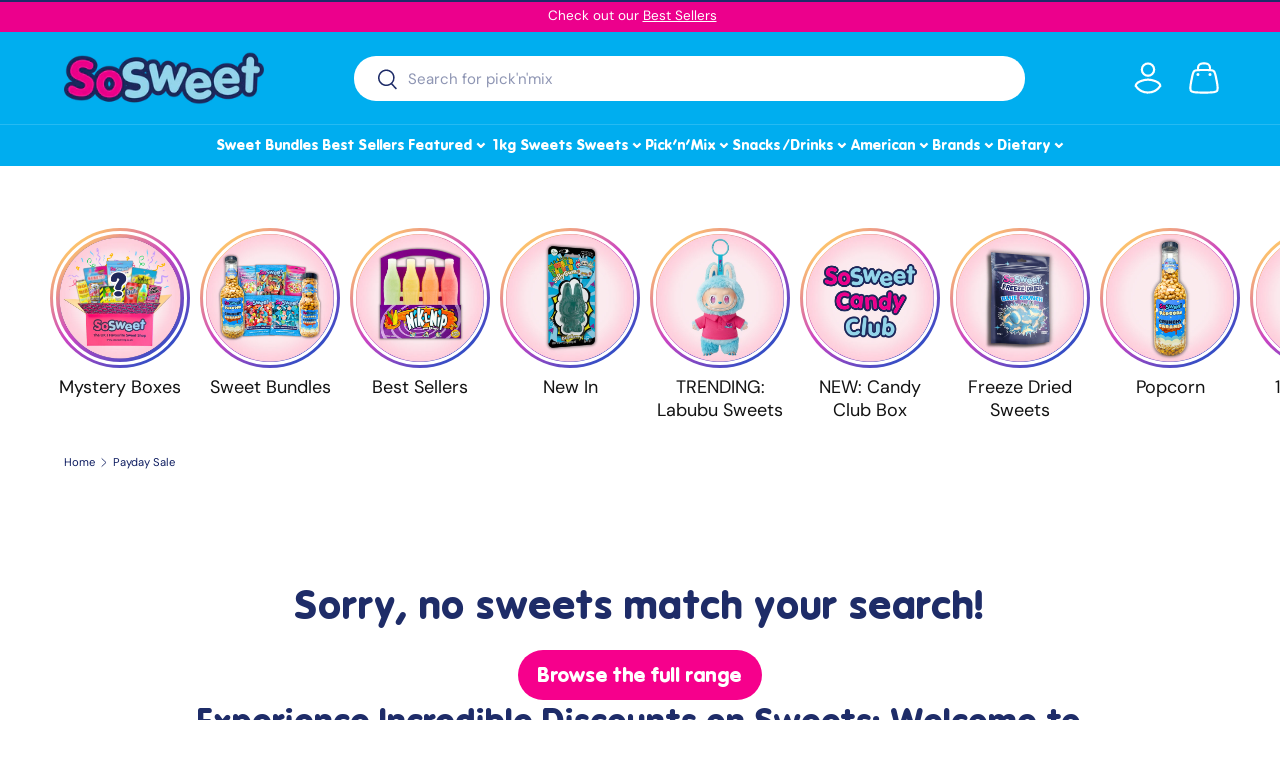

--- FILE ---
content_type: text/css
request_url: https://www.sosweetshop.co.uk/cdn/shop/t/41/compiled_assets/styles.css?v=12650
body_size: -505
content:
.related-collections--header{margin:0px auto 2rem;text-align:center}.related-collections--container{max-width:calc(var(--page-width, 1320px) + var(--gutter) * 2);margin:0 auto;display:flex;align-items:center;justify-content:center;flex-direction:column;gap:2rem}@media screen and (min-width: 769px){.related-collections--container{flex-direction:row}}.related-collections--button{width:fit-content;padding:.5rem 2.5rem;color:var(--color-pink-light);border:2px solid var(--color-pink-light);border-radius:9999px;font-family:mgopen;font-weight:700;font-size:2rem;min-width:320px;text-align:center}@media screen and (min-width: 769px){.related-collections--button{min-width:unset;font-size:2.4rem}}.related-collections--button:hover{color:var(--color-blue-dark);border-color:var(--color-blue-dark)}
/*# sourceMappingURL=/cdn/shop/t/41/compiled_assets/styles.css.map?v=12650 */


--- FILE ---
content_type: text/css
request_url: https://www.sosweetshop.co.uk/cdn/shop/t/41/assets/cart-items.css?v=7592082507584399191746320249
body_size: 712
content:
.free-shipping__notice{margin-bottom:0}.free-shipping-container{margin:calc(6 * var(--space-unit) * -1) 0;padding:calc(8 * var(--space-unit))}.free-shipping-container.color-scheme{--btn-bg-color: var(--heading-color);margin-bottom:calc(6 * var(--space-unit));padding:calc(3 * var(--space-unit)) calc(8 * var(--space-unit))}cart-drawer .free-shipping-container{margin:calc(var(--gutter) * -1) calc(var(--gutter) * -1) 0}.cart .free-shipping-container:not(.color-scheme){margin:0 0 calc(12 * var(--space-unit));padding:0}.free-shipping-notice__bar,.free-gift-notice__bar{height:8px;border-radius:var(--btn-border-radius);background-color:rgba(var(--text-color)/.2)}.free-shipping-notice__bar:after,.free-gift-notice__bar:after{content:"";display:block;width:var(--progress);height:100%;transition:width .3s ease-out;border-radius:var(--btn-border-radius);background-color:rgb(var(--btn-bg-color))}cart-items{position:relative}.cart-items tr{border-bottom:1px solid rgba(var(--text-color)/.15)}.cart-items td{border:0;vertical-align:top}.cart-item{grid-template-columns:64px auto;padding:2.4rem 0;transition:opacity .4s}.pointer-events-none .cart-item{opacity:.3}.cart-item:first-child{padding-top:0}.cart-item .price__current{font-size:1em}.cart-item .price__was{font-size:.8em}.cart-item .backorder{margin-top:calc(3 * var(--space-unit));font-size:.88em}.cart-item__image{grid-column:1/2;grid-row:1/4;padding:0}.cart-item__image img{width:100%;height:auto}.cart-item__info{padding-top:calc(2 * var(--space-unit))}.cart-item__details,.cart-item__qty,.cart-item__total{grid-column:2/3;padding:0}.drawer--cart .cart-item__qty{--input-bg-color: var(--drawer-bg-color);--input-text-color: var(--drawer-text-color)}.cart-item__qty quantity-input{margin-inline-end:calc(2 * var(--space-unit))}.cart-item__qty .qty-input--combined .qty-input__btn,.cart-item__qty .qty-input__input{height:calc(14px + 2rem)}.cart-item__total{padding-top:calc(4 * var(--space-unit))}.cart-item__loader{position:absolute;z-index:1;top:50%;left:50%;margin-top:-20px}.cart-item__loader.is-loading{width:20px;margin-inline-start:calc(6 * var(--space-unit))}.cart-item__remove{transition:color .3s}.cart-item__remove path{transform-origin:50% 55%;transition:transform .2s}.cart-item__remove:hover{color:rgb(var(--link-color-og))}.cart-item__remove:hover path:nth-child(2){transform:scaleX(-1)}[data-empty=true]+.cart__shipping-calculator{display:none}.dynamic-cart-btns [data-shopify-buttoncontainer]{justify-content:center;margin-right:0!important;margin-left:0!important}.dynamic-cart-btns [data-shopify-buttoncontainer]>li{flex:0 0 100%!important}.dynamic-cart-btns [data-shopify-buttoncontainer] [role=button]{border-radius:var(--btn-border-radius, 0)!important}.cart-recommendations .price__current{font-size:1em}.cart-recommendations .price__was{font-size:.8em}.cart-recommendations .slider-nav{right:0}@media (min-width: 750px){.dynamic-cart-btns>.dynamic-checkout__content>div{margin-top:calc(2 * var(--space-unit))}}@media (min-width: 768px){.cart-item{grid-template-columns:112px auto auto}.cart-item__details,.cart-item__qty{grid-column:2/3}.cart-item__total{grid-column:3/4;grid-row:1/4;padding-top:0;text-align:end}.cart-item__qty{grid-row:3/4;margin-top:0}cart-drawer .free-shipping-container{margin:calc(8 * var(--space-unit) * -1) calc(8 * var(--space-unit) * -1) 0}}.gift-cart-wrapper-inner{max-width:100%;margin:0 auto;width:100%}.gift-cart-box-inner{background:#f3f3f3;padding:21px 15px 15px;margin-bottom:25px;margin-top:10px;display:block;border-radius:5px}.gift-cart-box-inner h4{margin-bottom:10px;padding-bottom:10px;font-size:18px;letter-spacing:1px;border-bottom:1px solid #d6d6d6;text-transform:uppercase;font-weight:700;text-transform:none;letter-spacing:0}.gift-cart-product-row{display:flex;align-items:flex-start;flex-wrap:wrap}.gift_product_img{max-width:93px;width:100%}.gift_product_img_inner{padding-bottom:100%;position:relative;display:block;overflow:hidden}.gift_product_img_inner img{position:absolute;top:0;width:100%;height:100%;object-fit:cover}.gift_product_text{max-width:calc(100% - 93px);padding-left:15px}.gift-cart-product-row .gift_product_text{position:relative}.gift_product_small_text{margin-bottom:11px;line-height:14px}.gift_product_small_text p{margin-bottom:5px;font-size:17px;line-height:1}.gift_product_small_text small{font-size:12px;line-height:1;font-weight:300}.gift_product_button a,.gift-product-single a{margin-top:8px;padding:8px 12px;font-size:12px;cursor:pointer;letter-spacing:1px;letter-spacing:0px;color:#fff;background:#00aeef;border:1.5px solid #00aeef;display:block;text-align:center}.gift-product-variants{color:#000;position:absolute;width:100%;cursor:pointer;opacity:0;visibility:hidden;transition:.3s;-moz-transition:.3s;-webkit-transition:.3s;-ms-transition:.3s;text-align:center;font-size:13px;margin-bottom:0;padding:3px;background:#fafafae6;bottom:34px;max-height:100%;overflow:auto;height:100%;left:0;z-index:99}.gift-cart-product-row.expanded .gift-product-variants{opacity:1;visibility:visible}.gift-product-variants ul.gift-variant-list li{list-style:none;margin-bottom:10px;display:block;text-align:center;transition:.3s all ease-in-out}.gift-product-variants ul.gift-variant-list li:hover{font-weight:700}.item-free-gift .cart-item__qty{display:none}@media (max-width: 340px){.gift_product_button a,.gift-product-single a{font-size:9px}}#cart-items{height:100%;overflow-y:unset;display:block}#cart-drawer-form{overflow:auto}.drawer__content .cart-drawer__content{display:flex;flex-direction:column}#cart-items .cart-item__total.price .md\:hidden{display:none}.drawer__footer .dynamic-cart-btns{display:none!important}
/*# sourceMappingURL=/cdn/shop/t/41/assets/cart-items.css.map?v=7592082507584399191746320249 */


--- FILE ---
content_type: text/javascript
request_url: https://www.sosweetshop.co.uk/cdn/shop/t/41/assets/shipping-bar.js?v=47794432728744905341746320254
body_size: -425
content:
document.addEventListener("DOMContentLoaded",function(){document.addEventListener("updateShippingBar",function(){const shippingBar=document.querySelector(".free-shipping-bar");if(console.log("Shipping bar update event triggered"),!shippingBar){console.log("No shipping bar found");return}const isVisible=shippingBar.getAttribute("data-visible")==="true";console.log("Current visibility:",isVisible),isVisible||(shippingBar.setAttribute("data-visible","true"),console.log("Making shipping bar visible"),shippingBar.animate([{top:"-60px"},{top:"0"}],{duration:300,easing:"ease-in-out",fill:"forwards"})),clearTimeout(shippingBar.exitTimeout),shippingBar.exitTimeout=setTimeout(()=>{shippingBar.setAttribute("data-visible","false"),console.log("Hiding shipping bar after timeout"),shippingBar.animate([{top:"0"},{top:"-60px"}],{duration:300,easing:"ease-in-out",fill:"forwards"})},8e3)}),console.log("Initial shipping bar update triggered"),document.dispatchEvent(new Event("updateShippingBar"))}),document.addEventListener("shopify:section:load",event=>{event.target.matches(".shipping-bar-section")&&document.dispatchEvent(new Event("updateShippingBar"))});
//# sourceMappingURL=/cdn/shop/t/41/assets/shipping-bar.js.map?v=47794432728744905341746320254


--- FILE ---
content_type: text/javascript
request_url: https://www.sosweetshop.co.uk/cdn/shop/t/41/compiled_assets/scripts.js?v=12650
body_size: 217
content:
(function(){var __sections__={};(function(){for(var i=0,s=document.getElementById("sections-script").getAttribute("data-sections").split(",");i<s.length;i++)__sections__[s[i]]=!0})(),function(){if(__sections__.footer)try{customElements.whenDefined("details-disclosure").then(()=>{class FooterMenu extends DetailsDisclosure{constructor(){super(),this.reset(!1),window.addEventListener("on:breakpoint-change",this.reset.bind(this))}reset(){const isLargeScreen=window.matchMedia(theme.mediaQueries.md).matches,isConfirmNewsletter=!isLargeScreen&&window.location.hash==="#footer-signup_form"&&this.querySelector("#footer-signup_form")!==null;this.disclosure.open=isLargeScreen||isConfirmNewsletter,isLargeScreen?this.toggle.setAttribute("tabindex","-1"):this.toggle.removeAttribute("tabindex")}}customElements.define("footer-menu",FooterMenu)})}catch(e){console.error(e)}}(),function(){if(!(!__sections__["header-usp-bar"]&&!Shopify.designMode))try{let checkInitialization2=function(){initializedSwipers++,initializedSwipers===totalSwipers&&(swiperMob.classList.add("initialized"),swiperDtp.classList.add("initialized"),setTimeout(()=>{setInterval(autoplayMob,3e3),setInterval(autoplayDtp,3e3)},500))};var checkInitialization=checkInitialization2;let swiperInstancesMob=[],swiperInstancesDtp=[],swiperMob=document.querySelector(".usp-mob"),swiperDtp=document.querySelector(".usp-dtp"),swiperContainersMob=swiperMob.querySelectorAll(".swiper-container"),swiperContainersDtp=swiperDtp.querySelectorAll(".swiper-container"),initializedSwipers=0;const totalSwipers=swiperContainersMob.length+swiperContainersDtp.length;swiperContainersMob.forEach((container,index)=>{let swiper=new Swiper(container,{direction:"vertical",slidesPerView:1,autoplay:!1,loop:!0,height:50,allowTouchMove:!1,effect:"slide",on:{init:checkInitialization2}});swiperInstancesMob.push(swiper)}),swiperContainersDtp.forEach((container,index)=>{let swiper=new Swiper(container,{direction:"vertical",slidesPerView:1,autoplay:!1,loop:!0,height:50,allowTouchMove:!1,effect:"slide",on:{init:checkInitialization2}});swiperInstancesDtp.push(swiper)});let autoplayMob=()=>{swiperInstancesMob.forEach((swiper,index)=>{setTimeout(()=>{swiper.slideNext()},index*205)})},autoplayDtp=()=>{swiperInstancesDtp.forEach((swiper,index)=>{setTimeout(()=>{swiper.slideNext()},index*205)})}}catch(e){console.error(e)}}(),function(){if(__sections__.header)try{customElements.whenDefined("details-disclosure").then(()=>{class NavMenu extends DetailsDisclosure{constructor(){super(),this.matches(".js-mega-nav")&&(this.reset(!1),window.addEventListener("on:breakpoint-change",this.reset.bind(this)))}reset(resize=!0){const isLargeScreen=window.matchMedia(theme.mediaQueries.md).matches;this.disclosure.open=isLargeScreen,isLargeScreen?this.toggle.setAttribute("tabindex","-1"):this.toggle.removeAttribute("tabindex")}handleToggle(e){this.matches(".js-mega-nav")&&window.matchMedia(theme.mediaQueries.md).matches||super.handleToggle(e)}}customElements.define("nav-menu",NavMenu)})}catch(e){console.error(e)}}()})();
//# sourceMappingURL=/cdn/shop/t/41/compiled_assets/scripts.js.map?v=12650
